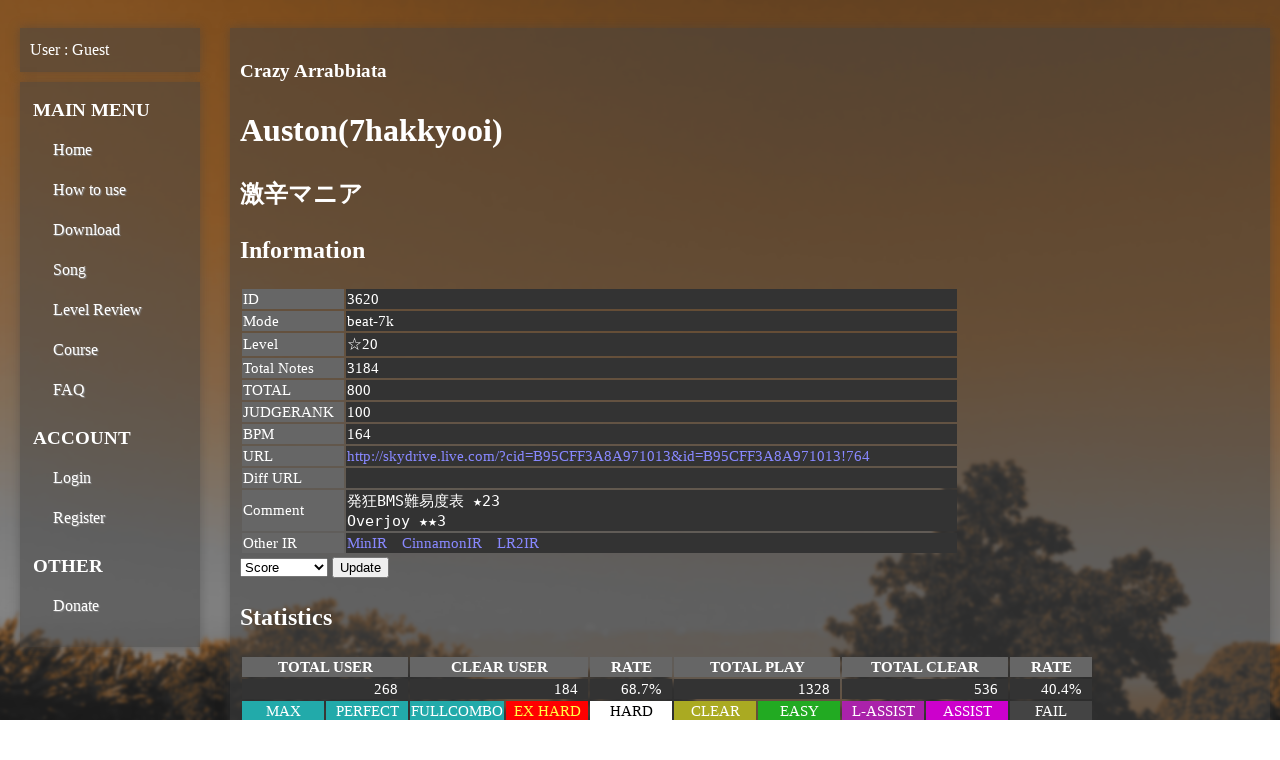

--- FILE ---
content_type: text/html; charset=UTF-8
request_url: https://mocha-repository.info/song.php?sha256=7fc200ce7adc867327b094a5fb674ef60969df05f3e4a76ae2fdcf34e570c120
body_size: 2729
content:
<html lang="ja">
<head>
<title>Mocha-Repository : Song</title>
<meta charset="UTF-8">
<meta http-equiv="Content-Script-Type" content="text/javascript" />
<meta http-equiv="Content-Style-Type" content="text/css" />
<meta http-equiv="Content-Type" content="text/html; charset=utf-8" />
<meta name="keywords" content="mocha,bms.beatoraja,ir" />
<meta name="description" content="Mocha-Repository" />
<link href="style.css" rel="stylesheet" type="text/css"
	media="screen,print" />
</head>
<body>
	<div id="container">
		<div id="left">
			<div id="user">
User : Guest</div>
			<div id="menu">
<h5>MAIN MENU</h5>
<ul>
<li><a href="index.php">Home</a></li>
<li><a href="howtouse.php">How to use</a></li>
<li><a href="download.php">Download</a></li>
<li><a href="songs.php?url=1">Song</a></li>
<li><a href="songs2.php">Level Review</a></li>
<li><a href="courses.php">Course</a></li>
<li><a href="faq.php">FAQ</a></li>
</ul>
<h5>ACCOUNT</h5>
<ul>
<li><a href="login.php">Login</a></li>
<li><a href="register.php">Register</a></li>
</ul>
<h5>OTHER</h5>
<ul>
<li><a href="donate.php">Donate</a></li>
</ul>
</div>
		</div>
		<div id="main">
<h3>Crazy Arrabbiata</h3><h1>Auston(7hakkyooi)</h1><h2>激辛マニア</h2><h2>Information</h2><table class='songinfo'><tr height='20' class='ranking_header'><td class='songinfo_header'>ID</td><td class='songinfo_content'>3620</td></tr><tr height='20'><td class='songinfo_header'>Mode</td><td class='songinfo_content'>beat-7k</td></tr><tr height='20' class='ranking_header'><td class='songinfo_header'>Level</td><td class='songinfo_content'>☆20 <span id='songlevel' /></td></tr><tr height='20' class='ranking_header'><td class='songinfo_header'>Total Notes</td><td class='songinfo_content'>3184</td></tr><tr height='20' class='ranking_header'><td class='songinfo_header'>TOTAL</td><td class='songinfo_content'>800</td></tr><tr height='20' class='ranking_header'><td class='songinfo_header'>JUDGERANK</td><td class='songinfo_content'>100</td></tr><tr height='20' class='ranking_header'><td class='songinfo_header'>BPM</td><td class='songinfo_content'>164</td></tr><tr height='20' class='ranking_header'><td class='songinfo_header'>URL</td><td class='songinfo_content'><a target='_blank' href='http://skydrive.live.com/?cid=B95CFF3A8A971013&amp;id=B95CFF3A8A971013!764'>http://skydrive.live.com/?cid=B95CFF3A8A971013&amp;id=B95CFF3A8A971013!764</a></td></tr><tr height='20' class='ranking_header'><td class='songinfo_header'>Diff URL</td><td class='songinfo_content'><a target='_blank' href=''></a></td></tr><tr height='20' class='ranking_header'><td class='songinfo_header'>Comment</td><td class='songinfo_content'><pre>発狂BMS難易度表 ★23
Overjoy ★★3</pre></td></tr><tr height='20' class='ranking_header'><td class='songinfo_header'>Other IR</td><td class='songinfo_content'><a href='https://www.gaftalk.com/minir/#/viewer/song/7fc200ce7adc867327b094a5fb674ef60969df05f3e4a76ae2fdcf34e570c120/0' target='_blank'>MinIR</a>　<a href='https://cinnamon.link/charts/7fc200ce7adc867327b094a5fb674ef60969df05f3e4a76ae2fdcf34e570c120' target='_blank'>CinnamonIR</a>　<a href='http://www.dream-pro.info/~lavalse/LR2IR/search.cgi?mode=ranking&bmsmd5=845a17536dee577f7a0afa067fa53621' target='_blank'>LR2IR</a></td></tr></table><form action="song.php" method="get">

<select name="sort">
					<option value="0">Score</option>
					<option value="1"
						>Clear Lamp</option>
					<option value="2"
						>Miss Count</option>
				</select> <input type='hidden' name='sha256' value='7fc200ce7adc867327b094a5fb674ef60969df05f3e4a76ae2fdcf34e570c120' /> <input
					type="submit" value="Update" />
			</form>
<h2>Statistics</h2><table id='statistics' class='ranking'><tr height='20' class='ranking_header'><th colspan='2'>TOTAL USER</th><th colspan='2'>CLEAR USER</th><th>RATE</th><th colspan='2'>TOTAL PLAY</th><th colspan='2'>TOTAL CLEAR</th><th>RATE</th></tr><tr style='color:white;background-color:#333333'><td class='score' colspan='2'>268</td><td class='score' colspan='2'>184</td><td class='score'>68.7%</td><td class='score' colspan='2'>1328</td><td class='score' colspan='2'>536</td><td class='score'>40.4%</td></tr><tr height='20' class='ranking_header'><td class='clear10'>MAX</td><td class='clear9'>PERFECT</td><td class='clear8'>FULLCOMBO</td><td class='clear7'>EX HARD</td><td class='clear6'>HARD</td><td class='clear5'>CLEAR</td><td class='clear4'>EASY</td><td class='clear3'>L-ASSIST</td><td class='clear2'>ASSIST</td><td class='clear1'>FAIL</td></tr></table><h2>Ranking</h2></table>
<table id='ranking_table' class='ranking'>
			</table>

			<script>
 const clearstr = ["NO PLAY","FAIL","ASSIST","L-ASSIST","EASY","CLEAR","HARD","EX-HARD","FULL COMBO","PERFECT","MAX"];
 const optionstr = ["NORMAL","MIRROR","RANDOM","R-RAN","S-RAN","SPIRAL","H-RAN","ALL-SC","EX-RAN","EX-SRAN"];
 const dpoptionstr = ["NORMAL","FLIP"];
 const lnmodestr = ["LN","CN","HCN"];
 const mode = "beat-7k";
 const doubleplay = false;
 const lnmode = false;
 var scores =JSON.parse('null');
 var table = document.getElementById('ranking_table');
 var tr;
 var ranking = 1;
 var lamps = [0,0,0,0,0,0,0,0,0,0,0];
 var level = 0;
 var levelcount = 0;

 table.insertAdjacentHTML('beforeend',"<tr height='20' class='ranking_header'><th>#</th><th width='100px'>Player</th><th width='150px'>Score / Max</th><th width='100px'>Rate</th><th width='100px'>Clear</th><th width='80px'>Miss</th><th width='80px'>Duration</th><th width='100px'>Option</th>" + (lnmode ? "<th width='50px'>LN Mode</th>" : "") + "<th width='100px'>Input</th><th width='120px'>Body</th><th width='100px'>Date</th></tr>");
 
 for(var i = 0;i < scores.length; i++) {
	 var inputstr;
	 switch(scores[i].input) {
		 case 0:
			 inputstr = "KEYBOARD";
			 break;
		 case 1:
			 inputstr = "CONTROLLER";
			 break;
		 case 2:
			 inputstr = "MIDI DEVICE";
			 break;
	 }
    var rate = Math.round(1000.0 * scores[i].sc / scores[i].max) / 10;
    var rateindex = Math.floor(9.0 * scores[i].sc / scores[i].max);
    var commentcol = scores[i].level > 0 || scores[i].comment.length > 0;
	 
	 var option = (doubleplay ? (optionstr[scores[i].op % 16] + "/" + optionstr[(scores[i].op >>> 4) % 16] + "-" + dpoptionstr[(scores[i].op >>> 8) % 16]) : optionstr[scores[i].op % 16]);
	tr = "<tr height='20' style='color:white;background-color:#333333'>"
	 + "<td " + (commentcol ? "rowspan='2'" : "") + ">" + ranking + "</td>" 
	 + "<td class='user'><a href='player.php?id=" + scores[i].id + "'>" + scores[i].name + "</a></td>" 
	 + "<td class='score'>" + scores[i].sc + " / " + scores[i].max + "</td>" 
	 + "<td class='rank" + rateindex + "'>" + rate + "</td>" 
	 + "<td class='clear" + scores[i].cl + "'>" + clearstr[scores[i].cl] + "</td>" 
	 + "<td class='misscount'>" + scores[i].minbp + "</td>" 
	 + "<td class='combo'>" + (scores[i].avgjudge <= 500000 ? ((Math.round(scores[i].avgjudge / 100) / 10) + "ms") : "") + "</td>" 
	 + "<td>" + option + "</td>" 
	 + (lnmode ? "<td>" + lnmodestr[scores[i].lnmode] + "</td>" : "") 
	 + "<td>" + inputstr + "</td>" 
	 + "<td>" + scores[i].body + "</td>" 
	 + "<td>" + scores[i].date + "</td>" + "</tr>"; 

	 if(commentcol) {
		 var elevel = Math.round(scores[i].level * 10) / 10;
		var elevelstr = (elevel > 12.5 ? '★' + Math.round((elevel - 12) * 10) / 10 : (elevel > 0 ? '☆' + elevel : ''));
	    switch (mode) {
	            case 'beat-14k':
	                elevelstr = (elevel > 11.5 ? '★' + Math.round((elevel - 11) * 10) / 10 : (elevel > 0 ? '☆' + elevel : ''));
	                break;
	            case 'popn-9k':
	            case 'popn-5k':
	                elevelstr = (elevel >= 46 ? '●' + Math.round((elevel - 46) * 10) / 10 : (elevel > 0 ? 'Lv' + elevel : ''));
	                break;
	        }
			 
         tr = tr + "<tr height='20' style='color:white;background-color:#333333'><td colspan='" + (lnmode ? 11 : 10) + "'>" + elevelstr + " " + scores[i].comment + "</td></tr>";

         if(elevel > 0) {
             level += scores[i].level;
             levelcount++;
         }
 	 }
	table.insertAdjacentHTML('beforeend',tr);
	ranking++;
	lamps[scores[i].cl]++;
 }

 document.getElementById('statistics').insertAdjacentHTML('beforeend',
		 "<tr height='20' style='color:white;background-color:#333333'><td class='score'>" + lamps[10] + "</td><td class='score'>" + lamps[9] + "</td><td class='score'>" + lamps[8] + "</td><td class='score'>" + lamps[7] + "</td><td class='score'>" + lamps[6] + "</td><td class='score'>" + lamps[5] + "</td><td class='score'>" + lamps[4] + "</td><td class='score'>" + lamps[3] + "</td><td class='score'>" + lamps[2] + "</td><td class='score'>" + lamps[1] + "</td></tr>");

 if(levelcount > 0) {
	 level = Math.round(level / levelcount * 10) / 10;
	var elevelstr = (level > 12.5 ? '★' + Math.round((level - 12) * 10) / 10 : (level > 0 ? '☆' + level : ''));
	 switch (mode) {
	         case 'beat-14k':
	             elevelstr = (level > 11.5 ? '★' + Math.round((level - 11) * 10) / 10 : (level > 0 ? '☆' + level : ''));
	             break;
	            case 'popn-9k':
	            case 'popn-5k':
	                elevelstr = (elevel >= 46 ? '●' + Math.round((elevel - 46) * 10) / 10 : (elevel > 0 ? 'Lv' + elevel : ''));
	                break;
	     }
	 document.getElementById('songlevel').insertAdjacentHTML('beforeend','/ ' + elevelstr + ' (' + levelcount + ' Reviews)');
 }

 

 </script>

		</div>
		<div style="clear: both"></div>
	</div>
</body>
</html>


--- FILE ---
content_type: text/css
request_url: https://mocha-repository.info/style.css
body_size: 2607
content:
@charset "utf-8";
/* 全ページ共通レイアウト */

a:link {
text-decoration:none;
}

a:visited {
text-decoration:none;
}

a:active {
text-decoration:none;
}

a:hover {
text-decoration:none;
}

img {
border-style:none;
}

body {
margin-left:auto;
margin-right:auto;
padding:10px 0px 5px 0px;
text-align:left;
background-image: url("./bg.png");
background-attachment: fixed;
width: 1280px;
line-height: 1.5;
}

#register {
text-align:center;
}

#container {
	margin: 0px 0px 0px 0px;
}
/* ヘッダ用レイアウト */
#header {
	width: 900px;
	padding:5px 20px 5px 20px;
}

#header h1 {
	font-size: 36px;
	text-align:center;
	background-color:#4444cc;
	letter-spacing: 12px;
	font-style: italic;
	border-left: 2px solid #000088;
	border-right: 2px solid #000088;
	border-top: 2px solid #000088;
	border-bottom: 2px solid #000088;
	padding:15px 15px 15px 15px;
	margin-bottom: 2px;
}

#header a {
	color:#ffffff;
	text-decoration: none;
}

#header img {
	box-shadow: -5px 5px 5px #444444;
}

/* コンテンツ用レイアウト */
#main {
	width: 1020px;
	float: right;
	text-align:left;
	font-size:16px;
	padding:10px 10px 10px 10px;
	margin: 10px 10px 10px 10px;
	background-color:#44444480;
	color:#ffffff;
	box-shadow: 0px 0px 10px #44444480;
}

#main img {
	border-left: 1px solid #888888;
	border-right: 1px solid #888888;
	border-top: 1px solid #888888;
	border-bottom: 1px solid #888888;
	box-shadow: -2px 2px 3px #444444;
}

#main a {
	color : #8888ff;
}

#main a:hover {
	color : #ff88ff;
}

.compare {
font-size:12px;
border-collapse: collapse;
box-shadow: -1px 1px 2px #444444;
}

table.compare td {
	text-align: center;
	width:	100px;
border: 1px #2b2b2b solid;
}

table.compare td.diff {
	width: 20px;
border: 1px #2b2b2b solid;
}

table.compare td.blank {
	background-color:#444444;
border: 1px #2b2b2b solid;
}

tr.header td {
	background-color:#999999;
	color: #000088;
}

tr.content td {
	background-color:#f8f8f8;
	color: #000088;
}

#left {
	float: left;
	text-align:left;
	width: 200px;
}

/* サイドメニュー用レイアウト */
#user {
	width: 160px;
	padding:10px 10px 10px 10px;
	margin: 10px 20px 10px 20px;
	background-color:#44444480;
	color:#ffffff;
	box-shadow: 0px 0px 10px #44444480;
}

/* サイドメニュー用レイアウト */
#menu {
	width: 160px;
	padding:10px 10px 10px 10px;
	margin: 10px 20px 10px 20px;
	background-color:#44444480;
	color:#ffffff;
	box-shadow: 0px 0px 10px #44444480;
}

#menu h5 {
	font-size: 120%;
	padding: 3px 2px 1px 3px;
	margin: 1px 0px 0px 0px;
}

#menu ul {
	list-style: none;
	padding: 0px 0px 0px 0px;
	font-size: 100%;
	margin-top: 0px;
}

#menu li {
	margin: 10px 20px 10px 20px;
}

#menu a {
	color: #ffffff;
	text-decoration: none;
	text-shadow: 1px 1px 1px #888888;
	padding: 3px 3px 3px 3px;
	display: block;
	width: 230px;
 /*Firefox向け*/
-moz-transition-property: background, padding, width;
-moz-transition-duration:0.2s;
/*Chrome、Safari向け*/
-webkit-transition-property: background, padding, width;
-webkit-transition-duration:0.2s;
/*Opera向け*/
-o-transition-property: background, padding, width;
-o-transition-duration:0.2s;
transition-property: background, padding, width;
transition-duration:0.2s;
}

#menu a:hover {
	width: 150px;
	padding: 3px 3px 3px 10px;
}

/* フッター用レイアウト */
#footer {
	width: 900px;
	margin:10px 20px 5px 20px;
}

#footer p {
font-size: 9px;
	padding:7px 0px 7px 0px;
		background: #a67cb7; /* Old browsers */
background: #735f8c; /* Old browsers */
background: -moz-linear-gradient(-45deg,  #735f8c 0%, #7c8bb7 22%, #adc4db 44%, #9fc6c6 63%, #007a99 100%); /* FF3.6+ */
background: -webkit-gradient(linear, left top, right bottom, color-stop(0%,#735f8c), color-stop(22%,#7c8bb7), color-stop(44%,#adc4db), color-stop(63%,#9fc6c6), color-stop(100%,#007a99)); /* Chrome,Safari4+ */
background: -webkit-linear-gradient(-45deg,  #735f8c 0%,#7c8bb7 22%,#adc4db 44%,#9fc6c6 63%,#007a99 100%); /* Chrome10+,Safari5.1+ */
background: -o-linear-gradient(-45deg,  #735f8c 0%,#7c8bb7 22%,#adc4db 44%,#9fc6c6 63%,#007a99 100%); /* Opera 11.10+ */
background: -ms-linear-gradient(-45deg,  #735f8c 0%,#7c8bb7 22%,#adc4db 44%,#9fc6c6 63%,#007a99 100%); /* IE10+ */
background: linear-gradient(135deg,  #735f8c 0%,#7c8bb7 22%,#adc4db 44%,#9fc6c6 63%,#007a99 100%); /* W3C */
filter: progid:DXImageTransform.Microsoft.gradient( startColorstr='#735f8c', endColorstr='#007a99',GradientType=1 ); /* IE6-9 fallback on horizontal gradient */
box-shadow: -5px 5px 5px #444444;
}

/* 難易度表メニュー用レイアウト */
.table_selector {
margin:0px 0px 0px 0px;
padding:0 auto;
text-align:center;
min-width: 900px;
}

.table_selector ul {
list-style:none;
margin:0px 0px 0px 0px;
color:#ffffff;
}

.table_selector li {
float:left;
padding:5px 10px 5px 10px;
font-size:12px;
}

.table_selector a {
padding: auto auto;
font-size:14px;
color:#ffffff;
font-weight: bold;
 /*Firefox向け*/
-moz-transition-property: color, text-shadow;
-moz-transition-duration:0.2s;
/*Chrome、Safari向け*/
-webkit-transition-property: color, text-shadow;
-webkit-transition-duration:0.2s;
/*Opera向け*/
-o-transition-property: color, text-shadow;
-o-transition-duration:0.2s;
transition-property: color, text-shadow;
transition-duration:0.2s;
}

.table_selector a:hover {
color:#0088ff;
text-shadow:0px 0px 3px #0088ff;
}

.table_selector_diff li:hover {
background-color:#00ffff;
margin:0px 2px 5px 2px;
}

.table_selector_diff li {
width:44px;
height:18px;
float:left;
padding: auto auto;
box-shadow: -2px 2px 2px #444444;
font-size:14px;
font-weight: bold;
margin:5px 2px 0px 2px;
padding:2px 2px 2px 2px;
/*Firefox向け*/
-moz-transition-property: background, margin;
-moz-transition-duration:0.2s;
/*Chrome、Safari向け*/
-webkit-transition-property: background, margin;
-webkit-transition-duration:0.2s;
/*Opera向け*/
-o-transition-property: background, margin;
-o-transition-duration:0.2s;
transition-property: background, margin;
transition-duration:0.2s;
}

#table_header {
	position: fixed;
	background: #272727;
     filter:alpha(opacity=90);
     -moz-opacity:0.9;
     -khtml-opacity: 0.9;
     opacity:0.9;
	width: 100%;
	min-width: 900px;
	height: 34px;
	margin: 0 auto;
	zoom: 1;
}

.modal {
display:none;
}

.modalBody {
text-align:left;
position: fixed;
height: 700px;
padding: 10px 10px 10px 10px;
z-index:1000;
border-top: 4px solid #ffffee;
border-left: 4px solid #cccc99;
border-right: 4px solid #aaaa66;
border-bottom: 4px solid #888844;
background-color:#FFFFCC;
width:750px;
left:50%;
top:50%;
}

.modalBK {
position: fixed;
z-index:999;
height:100%;
width:100%;
background:#000;
opacity: 0.9;
filter: alpha(opacity=90);
-moz-opacity:0.90;
}

.button {
text-align:center;
margin: 20 auto;
padding: auto auto;
width: 60px;
height: 24px;
font-weight:bold;
border-top: 2px solid #ffffff;
border-left: 2px solid #bbbbbb;
border-right: 2px solid #aaaaaa;
border-bottom: 2px solid #777777;
background-color:#dddddd;
box-shadow: -1px 1px 2px #444444;
}

/* 難易度表用レイアウト */
body.diff {
margin:0px auto 0px auto;
padding:0px 0px 20px 0px;
text-align:center;
background-color:#FFFFCC;
width: auto;
min-width: 900px;
line-height: 1.5;
}

#tabledesc {
}

.tableflame {
margin-left:auto;
margin-right:auto;
padding:36px 5px 0px 5px;
text-align:center;
background-color:#FFFFCC;
min-width: 900px;
}

.tableflame a {
color:#0000c0;
}

.tableflame a:visited {
color:#0000c0;
}

.table_desc {
font-size:12px;
border-collapse: collapse;
box-shadow: -1px 1px 2px #444444;
}

.table_desc td {
border: 1px #2b2b2b solid;
padding:3px 3px 3px 3px;
}

.name {
color:#ffffff;
background-color:#00c800;
font-weight:bold;
}

.attr {
color:#000000;
background-color:#e0ffe0;
}

.name_head {
color:#ffffff;
background-color:#666666;
}

.tr_new {
background-color:#e0c0ff;
}

.tr_update_diff {
background-color:#ffff80;
}

.tr_unavailable {
background-color:#bbbbbb;
}

.tr_separate1 {
height:20px;
color:#ffffff;
font-size:16px;
text-shadow:2px 2px 2px #444444;
background-color:#00c800;
}

.tr_separate2 {
height:20px;
color:#ffffff;
font-size:16px;
text-shadow:2px 2px 2px #444444;
background-color:#00c800;
}

.tr_separate3 {
height:20px;
color:#ffffff;
font-size:16px;
text-shadow:2px 2px 2px #444444;
background-color:#00c800;
}

.tr_separate4 {
height:20px;
color:#ffffff;
font-size:16px;
text-shadow:2px 2px 2px #444444;
background-color:#0088c8;
}

.tr_separate5 {
height:20px;
color:#ffffff;
font-size:16px;
text-shadow:2px 2px 2px #444444;
background-color:#0088c8;
}

.tr_separate6 {
height:20px;
color:#ffffff;
font-size:16px;
text-shadow:2px 2px 2px #444444;
background-color:#0088c8;
}

.tr_separate7 {
height:20px;
color:#ffffff;
font-size:16px;
text-shadow:2px 2px 2px #444444;
background-color:#c0c044;
}

.tr_separate8 {
height:20px;
color:#ffffff;
font-size:16px;
text-shadow:2px 2px 2px #444444;
background-color:#c0c044;
}

.tr_separate9 {
height:20px;
color:#ffffff;
font-size:16px;
text-shadow:2px 2px 2px #444444;
background-color:#c0c044;
}

.tr_separate10 {
height:20px;
color:#ffffff;
font-size:16px;
text-shadow:2px 2px 2px #444444;
background-color:#C80000;
}

.tr_separate11 {
height:20px;
color:#ffffff;
font-size:16px;
text-shadow:2px 2px 2px #444444;
background-color:#C80000;
}

.tr_separate12 {
height:20px;
color:#ffffff;
font-size:16px;
text-shadow:2px 2px 2px #444444;
background-color:#C80000;
}

.tr_separate_insane {
height:20px;
color:#ffffff;
font-size:16px;
text-shadow:2px 2px 2px #444444;
background-color:#404040;
}

.tr_separate99 {
height:20px;
color:#ffffff;
font-size:16px;
background-color:#000000;
}

.tr_insane {
background-color:#e0e0e0;
}

.tableflame table {
font-size: 12px;
}

.tableflame td {
table-layout: fixed;
}

.tableflame tr,a {
 /*Firefox向け*/
-moz-transition-property: color, background-color;
-moz-transition-duration:0.2s;
/*Chrome、Safari向け*/
-webkit-transition-property: color, background-color;
-webkit-transition-duration:0.2s;
/*Opera向け*/
-o-transition-property: color, background-color;
-o-transition-duration:0.2s;
transition-property: color, background-color;
transition-duration:0.2s;
}

.tableflame tr.tr_new:hover, tr.tr_update_diff:hover, tr.tr_normal1:hover, 
tr.tr_normal2:hover, tr.tr_normal3:hover, tr.tr_normal4:hover, tr.tr_normal5:hover,
 tr.tr_normal6:hover, tr.tr_normal7:hover, tr.tr_normal8:hover, tr.tr_normal9:hover
 , tr.tr_normal10:hover, tr.tr_normal11:hover, tr.tr_normal12:hover, tr.tr_normal99:hover {
background-color:#70f0f0;
}

.tableflame tr.tr_new:hover a {
color:#f000f0;
font-style:italic;
}

.rank_easy {
color:#006600;
text-shadow:0px 0px 2px #00ff00;
}

.rank_normal {
color:#444400;
text-shadow:0px 0px 2px #ffff00;
}

.rank_hard {
color:#660000;
text-shadow:0px 0px 2px #ff0000;
}

.no_song {
}

a.button_add {
	font-size: 110%;
	color:#ffffff;
	background-color:#000044;
	box-shadow: 2px 2px 10px #444444;
}

a.button_remove {
	font-size: 110%;
	color:#ffffff;
	background-color:#440000;
	box-shadow: 2px 2px 10px #444444;
}

table.songinfo {
	font-size: 95%;	
}

td.songinfo_header {
	color:#ffffff;
	background-color:#666666;
	text-align:left;
	padding-right: 10px;
}

td.songinfo_content {
	width:600px;
	color:#ffffff;
	background-color:#333333;
	text-align:left;
	padding-right: 10px;
}

table.ranking {
	font-size: 95%;	
}

tr.ranking_header {
	color:#ffffff;
	background-color:#666666;
	text-align:center;
}

td.title {
    max-width: 250px;
    overflow: hidden;
    text-overflow: ellipsis;
    white-space: nowrap;
}

td.artist {
    max-width: 300px;
    overflow: hidden;
    text-overflow: ellipsis;
    white-space: nowrap;
}

td.user {
    max-width: 150px;
    overflow: hidden;
    text-overflow: ellipsis;
    white-space: nowrap;
}

td.misscount {
	text-align:right;
	padding-right: 10px;
}

td.combo {
	text-align:right;
	padding-right: 10px;
}

td.score {
	text-align:right;
	padding-right: 10px;
}

td.clear1 {
	text-align:center;
	background-color:#444444;
	width:80px;
}

td.clear2 {
	text-align:center;
	background-color:#cc00cc;
	width:80px;
}

td.clear3 {
	text-align:center;
	background-color:#aa22aa;
	width:80px;
}

td.clear4 {
	text-align:center;
	background-color:#22aa22;
	width:80px;
}

td.clear5 {
	text-align:center;
	background-color:#aaaa22;
	width:80px;
}

td.clear6 {
	text-align:center;
	color:#000000;
	background-color:#ffffff;
	width:80px;
}

td.clear7 {
	text-align:center;
	color:#ffff44;
	background-color:#ff0000;
	width:80px;
}

td.clear8 {
	text-align:center;
	background-color:#22aaaa;
	width:80px;
}

td.clear9 {
	text-align:center;
	background-color:#22aaaa;
	width:80px;
}

td.clear10 {
	text-align:center;
	background-color:#22aaaa;
	width:80px;
}

td.rank0 {
	text-align:right;
	background-color:#440044;
	padding-right: 10px;
}

td.rank1 {
	text-align:right;
	background-color:#440044;
	padding-right: 10px;
}

td.rank2 {
	text-align:right;
	background-color:#440044;
	padding-right: 10px;
}

td.rank3 {
	text-align:right;
	background-color:#440044;
	padding-right: 10px;
}

td.rank4 {
	text-align:right;
	background-color:#006644;
	padding-right: 10px;
}

td.rank5 {
	text-align:right;
	background-color:#226600;
	padding-right: 10px;
}

td.rank6 {
	text-align:right;
	background-color:#886600;
	padding-right: 10px;
}

td.rank7 {
	text-align:right;
	background-color:#666666;
	padding-right: 10px;
}

td.rank8 {
	text-align:right;
	background-color:#aaaa22;
	padding-right: 10px;
}

td.rank9 {
	text-align:right;
	background-color:#aaaa22;
	padding-right: 10px;
}

/* ポップアップウィンドウ */
.popup_detail {
}

#popup_detail_window {
  width: 700px;
  height: 136px;
  position: absolute;
  background-color:#200000;
  color:#eeeeee;
  border: 1px solid #888;
  display: none;
  box-shadow: 5px 5px 5px #444;
}

#popup_graph {
  width: 700px;
  height: 100px;
}

#popup_detail_window_insane {
  width: 700px;
  height: 236px;
  position: absolute;
  background-color:#200000;
  color:#eeeeee;
  border: 1px solid #888;
  display: none;
  box-shadow: 5px 5px 5px #444;
}

#popup_graph_insane {
  width: 700px;
  height: 200px;
}

#popup_description {
margin-top:3px;
line-height:125%;
text-align:left;
font-size:12px;
}
